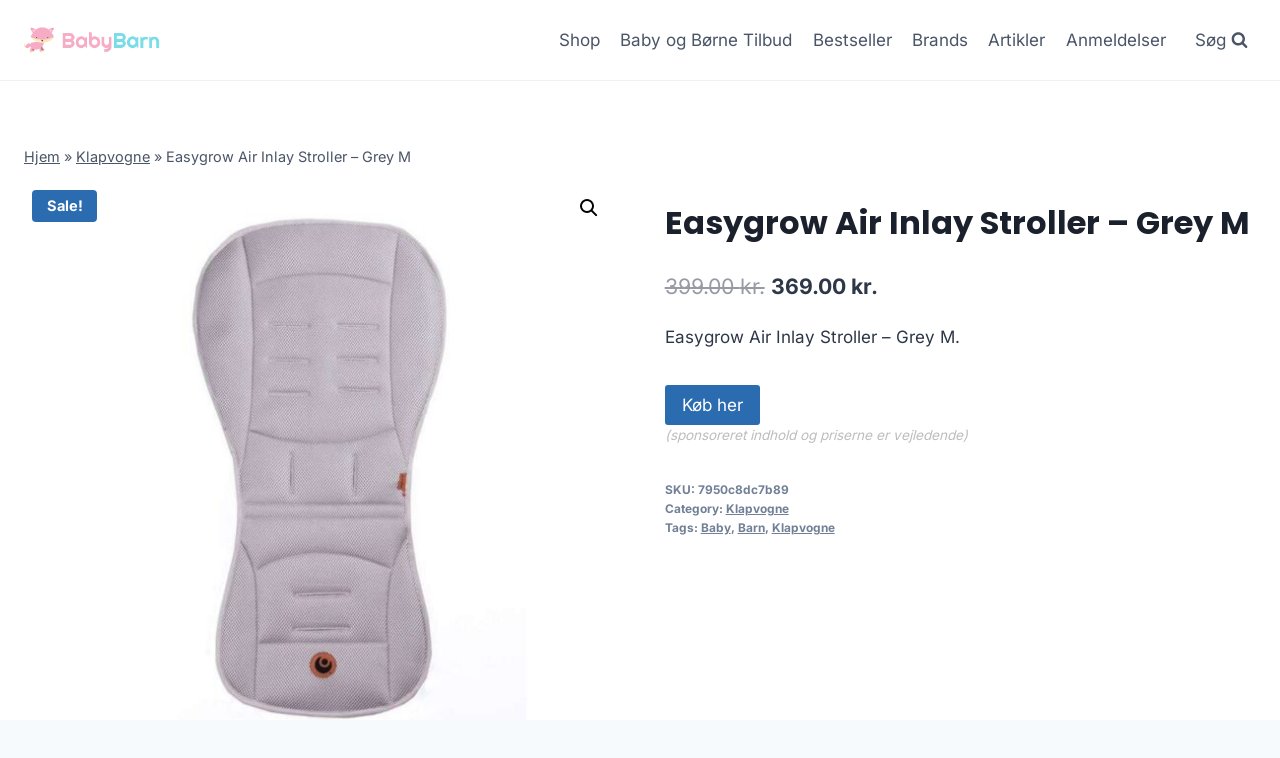

--- FILE ---
content_type: text/html; charset=UTF-8
request_url: https://babybarn.dk/produkt/easygrow-air-inlay-stroller-grey-m/
body_size: 12119
content:
<!doctype html>
<html lang="da-DK" prefix="og: https://ogp.me/ns#" class="no-js" itemtype="https://schema.org/Blog" itemscope>
<head>
	<meta charset="UTF-8">
	<meta name="viewport" content="width=device-width, initial-scale=1, minimum-scale=1">
		
	
<!-- Search Engine Optimization by Rank Math - https://rankmath.com/ -->
<title>Easygrow Air Inlay Stroller - Grey M</title>
<meta name="description" content="Easygrow Air Inlay Stroller - Grey M"/>
<meta name="robots" content="follow, index, max-image-preview:large"/>
<link rel="canonical" href="https://babybarn.dk/produkt/easygrow-air-inlay-stroller-grey-m/" />
<meta property="og:locale" content="da_DK" />
<meta property="og:type" content="product" />
<meta property="og:title" content="Easygrow Air Inlay Stroller - Grey M" />
<meta property="og:description" content="Easygrow Air Inlay Stroller - Grey M" />
<meta property="og:url" content="https://babybarn.dk/produkt/easygrow-air-inlay-stroller-grey-m/" />
<meta property="og:site_name" content="legetur.dk" />
<meta property="og:updated_time" content="2023-06-23T16:26:49+02:00" />
<meta property="og:image" content="https://babybarn.dk/wp-content/uploads/2023/06/Koeb-Easygrow-Air-Inlay-Stroller-Grey-M-online-billigt-tilbud-rabat-legetoej.jpg" />
<meta property="og:image:secure_url" content="https://babybarn.dk/wp-content/uploads/2023/06/Koeb-Easygrow-Air-Inlay-Stroller-Grey-M-online-billigt-tilbud-rabat-legetoej.jpg" />
<meta property="og:image:width" content="800" />
<meta property="og:image:height" content="800" />
<meta property="og:image:alt" content="Køb Easygrow Air Inlay Stroller - Grey M online billigt tilbud rabat legetøj" />
<meta property="og:image:type" content="image/jpeg" />
<meta property="product:price:amount" content="369" />
<meta property="product:price:currency" content="DKK" />
<meta property="product:availability" content="instock" />
<meta name="twitter:card" content="summary_large_image" />
<meta name="twitter:title" content="Easygrow Air Inlay Stroller - Grey M" />
<meta name="twitter:description" content="Easygrow Air Inlay Stroller - Grey M" />
<meta name="twitter:image" content="https://babybarn.dk/wp-content/uploads/2023/06/Koeb-Easygrow-Air-Inlay-Stroller-Grey-M-online-billigt-tilbud-rabat-legetoej.jpg" />
<meta name="twitter:label1" content="Price" />
<meta name="twitter:data1" content="369.00&nbsp;kr." />
<meta name="twitter:label2" content="Availability" />
<meta name="twitter:data2" content="In stock" />
<script type="application/ld+json" class="rank-math-schema">{"@context":"https://schema.org","@graph":[{"@type":"Organization","@id":"https://babybarn.dk/#organization","name":"legetur.dk","url":"https://babybarn.dk","logo":{"@type":"ImageObject","@id":"https://babybarn.dk/#logo","url":"http://babybarn.dk/wp-content/uploads/2023/06/legetur-logo-legetoej-tilbud-rabat.png","contentUrl":"http://babybarn.dk/wp-content/uploads/2023/06/legetur-logo-legetoej-tilbud-rabat.png","caption":"legetur.dk","inLanguage":"da-DK","width":"2000","height":"1250"}},{"@type":"WebSite","@id":"https://babybarn.dk/#website","url":"https://babybarn.dk","name":"legetur.dk","publisher":{"@id":"https://babybarn.dk/#organization"},"inLanguage":"da-DK"},{"@type":"ImageObject","@id":"https://babybarn.dk/wp-content/uploads/2023/06/Koeb-Easygrow-Air-Inlay-Stroller-Grey-M-online-billigt-tilbud-rabat-legetoej.jpg","url":"https://babybarn.dk/wp-content/uploads/2023/06/Koeb-Easygrow-Air-Inlay-Stroller-Grey-M-online-billigt-tilbud-rabat-legetoej.jpg","width":"800","height":"800","caption":"K\u00f8b Easygrow Air Inlay Stroller - Grey M online billigt tilbud rabat leget\u00f8j","inLanguage":"da-DK"},{"@type":"BreadcrumbList","@id":"https://babybarn.dk/produkt/easygrow-air-inlay-stroller-grey-m/#breadcrumb","itemListElement":[{"@type":"ListItem","position":"1","item":{"@id":"https://babybarn.dk","name":"Hjem"}},{"@type":"ListItem","position":"2","item":{"@id":"https://babybarn.dk/produkt-kategori/klapvogne/","name":"Klapvogne"}},{"@type":"ListItem","position":"3","item":{"@id":"https://babybarn.dk/produkt/easygrow-air-inlay-stroller-grey-m/","name":"Easygrow Air Inlay Stroller &#8211; Grey M"}}]},{"@type":"WebPage","@id":"https://babybarn.dk/produkt/easygrow-air-inlay-stroller-grey-m/#webpage","url":"https://babybarn.dk/produkt/easygrow-air-inlay-stroller-grey-m/","name":"Easygrow Air Inlay Stroller - Grey M","datePublished":"2023-06-23T16:26:38+02:00","dateModified":"2023-06-23T16:26:49+02:00","isPartOf":{"@id":"https://babybarn.dk/#website"},"primaryImageOfPage":{"@id":"https://babybarn.dk/wp-content/uploads/2023/06/Koeb-Easygrow-Air-Inlay-Stroller-Grey-M-online-billigt-tilbud-rabat-legetoej.jpg"},"inLanguage":"da-DK","breadcrumb":{"@id":"https://babybarn.dk/produkt/easygrow-air-inlay-stroller-grey-m/#breadcrumb"}},{"image":{"@id":"https://babybarn.dk/wp-content/uploads/2023/06/Koeb-Easygrow-Air-Inlay-Stroller-Grey-M-online-billigt-tilbud-rabat-legetoej.jpg"},"@type":"Off","@id":"https://babybarn.dk/produkt/easygrow-air-inlay-stroller-grey-m/#schema-360913","isPartOf":{"@id":"https://babybarn.dk/produkt/easygrow-air-inlay-stroller-grey-m/#webpage"},"publisher":{"@id":"https://babybarn.dk/#organization"},"inLanguage":"da-DK","mainEntityOfPage":{"@id":"https://babybarn.dk/produkt/easygrow-air-inlay-stroller-grey-m/#webpage"}}]}</script>
<!-- /Rank Math WordPress SEO plugin -->

<link rel='dns-prefetch' href='//www.googletagmanager.com' />
<link rel='dns-prefetch' href='//pagead2.googlesyndication.com' />
<link rel="alternate" type="application/rss+xml" title="BabyBarn - Alt til baby og børn &raquo; Feed" href="https://babybarn.dk/feed/" />
<link rel="alternate" type="application/rss+xml" title="BabyBarn - Alt til baby og børn &raquo;-kommentar-feed" href="https://babybarn.dk/comments/feed/" />
			
			<link rel="alternate" type="application/rss+xml" title="BabyBarn - Alt til baby og børn &raquo; Easygrow Air Inlay Stroller &#8211; Grey M-kommentar-feed" href="https://babybarn.dk/produkt/easygrow-air-inlay-stroller-grey-m/feed/" />

<link data-optimized="2" rel="stylesheet" href="https://babybarn.dk/wp-content/litespeed/css/f9e4d03985c0f8fa8129d051b651bc5c.css?ver=1d481" />
















<script src="https://babybarn.dk/wp-includes/js/jquery/jquery.min.js?ver=3.7.1" id="jquery-core-js"></script>


<!-- Google tag (gtag.js) snippet added by Site Kit -->
<!-- Google Analytics-snippet tilføjet af Site Kit -->
<script src="https://www.googletagmanager.com/gtag/js?id=GT-NGJVWVV" id="google_gtagjs-js" async></script>
<script id="google_gtagjs-js-after">
window.dataLayer = window.dataLayer || [];function gtag(){dataLayer.push(arguments);}
gtag("set","linker",{"domains":["babybarn.dk"]});
gtag("js", new Date());
gtag("set", "developer_id.dZTNiMT", true);
gtag("config", "GT-NGJVWVV", {"googlesitekit_post_type":"product"});
 window._googlesitekit = window._googlesitekit || {}; window._googlesitekit.throttledEvents = []; window._googlesitekit.gtagEvent = (name, data) => { var key = JSON.stringify( { name, data } ); if ( !! window._googlesitekit.throttledEvents[ key ] ) { return; } window._googlesitekit.throttledEvents[ key ] = true; setTimeout( () => { delete window._googlesitekit.throttledEvents[ key ]; }, 5 ); gtag( "event", name, { ...data, event_source: "site-kit" } ); };
</script>
<link rel="https://api.w.org/" href="https://babybarn.dk/wp-json/" /><link rel="alternate" title="JSON" type="application/json" href="https://babybarn.dk/wp-json/wp/v2/product/13579" /><link rel="EditURI" type="application/rsd+xml" title="RSD" href="https://babybarn.dk/xmlrpc.php?rsd" />
<meta name="generator" content="WordPress 6.7.4" />
<link rel='shortlink' href='https://babybarn.dk/?p=13579' />
<link rel="alternate" title="oEmbed (JSON)" type="application/json+oembed" href="https://babybarn.dk/wp-json/oembed/1.0/embed?url=https%3A%2F%2Fbabybarn.dk%2Fprodukt%2Feasygrow-air-inlay-stroller-grey-m%2F" />
<link rel="alternate" title="oEmbed (XML)" type="text/xml+oembed" href="https://babybarn.dk/wp-json/oembed/1.0/embed?url=https%3A%2F%2Fbabybarn.dk%2Fprodukt%2Feasygrow-air-inlay-stroller-grey-m%2F&#038;format=xml" />
<meta name="generator" content="Site Kit by Google 1.166.0" /><link rel="pingback" href="https://babybarn.dk/xmlrpc.php"><link rel="preload" id="kadence-header-preload" href="https://babybarn.dk/wp-content/themes/kadence/assets/css/header.min.css?ver=1.1.40" as="style">
<link rel="preload" id="kadence-content-preload" href="https://babybarn.dk/wp-content/themes/kadence/assets/css/content.min.css?ver=1.1.40" as="style">
<link rel="preload" id="kadence-related-posts-preload" href="https://babybarn.dk/wp-content/themes/kadence/assets/css/related-posts.min.css?ver=1.1.40" as="style">
<link rel="preload" id="kad-splide-preload" href="https://babybarn.dk/wp-content/themes/kadence/assets/css/kadence-splide.min.css?ver=1.1.40" as="style">
<link rel="preload" id="kadence-footer-preload" href="https://babybarn.dk/wp-content/themes/kadence/assets/css/footer.min.css?ver=1.1.40" as="style">
	<noscript><style>.woocommerce-product-gallery{ opacity: 1 !important; }</style></noscript>
	
<!-- Google AdSense meta tags added by Site Kit -->
<meta name="google-adsense-platform-account" content="ca-host-pub-2644536267352236">
<meta name="google-adsense-platform-domain" content="sitekit.withgoogle.com">
<!-- End Google AdSense meta tags added by Site Kit -->

<!-- Google AdSense-snippet tilføjet af Site Kit -->
<script async src="https://pagead2.googlesyndication.com/pagead/js/adsbygoogle.js?client=ca-pub-5018959681343018&amp;host=ca-host-pub-2644536267352236" crossorigin="anonymous"></script>

<!-- End Google AdSense snippet added by Site Kit -->
<link rel="preload" href="https://babybarn.dk/wp-content/fonts/inter/UcC73FwrK3iLTeHuS_nVMrMxCp50SjIa1ZL7.woff2" as="font" type="font/woff2" crossorigin><link rel="preload" href="https://babybarn.dk/wp-content/fonts/poppins/pxiByp8kv8JHgFVrLCz7Z1xlFQ.woff2" as="font" type="font/woff2" crossorigin>
<link rel="icon" href="https://babybarn.dk/wp-content/uploads/2023/06/cropped-babybarn-logo-baby-barn-tilbud-shop-1-1-32x32.png" sizes="32x32" />
<link rel="icon" href="https://babybarn.dk/wp-content/uploads/2023/06/cropped-babybarn-logo-baby-barn-tilbud-shop-1-1-192x192.png" sizes="192x192" />
<link rel="apple-touch-icon" href="https://babybarn.dk/wp-content/uploads/2023/06/cropped-babybarn-logo-baby-barn-tilbud-shop-1-1-180x180.png" />
<meta name="msapplication-TileImage" content="https://babybarn.dk/wp-content/uploads/2023/06/cropped-babybarn-logo-baby-barn-tilbud-shop-1-1-270x270.png" />
		
		</head>

<body class="product-template-default single single-product postid-13579 wp-custom-logo wp-embed-responsive theme-kadence woocommerce woocommerce-page woocommerce-no-js footer-on-bottom hide-focus-outline link-style-standard content-title-style-normal content-width-normal content-style-unboxed content-vertical-padding-show non-transparent-header mobile-non-transparent-header product-tab-style-normal product-variation-style-horizontal kadence-cart-button-normal">
<div id="wrapper" class="site wp-site-blocks">
			<a class="skip-link screen-reader-text scroll-ignore" href="#main">Skip to content</a>
		
<header id="masthead" class="site-header" role="banner" itemtype="https://schema.org/WPHeader" itemscope>
	<div id="main-header" class="site-header-wrap">
		<div class="site-header-inner-wrap">
			<div class="site-header-upper-wrap">
				<div class="site-header-upper-inner-wrap">
					<div class="site-main-header-wrap site-header-row-container site-header-focus-item site-header-row-layout-standard kadence-sticky-header" data-section="kadence_customizer_header_main" data-reveal-scroll-up="false" data-shrink="true" data-shrink-height="60">
	<div class="site-header-row-container-inner">
				<div class="site-container">
			<div class="site-main-header-inner-wrap site-header-row site-header-row-has-sides site-header-row-no-center">
									<div class="site-header-main-section-left site-header-section site-header-section-left">
						<div class="site-header-item site-header-focus-item" data-section="title_tagline">
	<div class="site-branding branding-layout-standard site-brand-logo-only"><a class="brand has-logo-image" href="https://babybarn.dk/" rel="home" aria-label="BabyBarn - Alt til baby og børn"><img width="413" height="79" src="https://babybarn.dk/wp-content/uploads/2023/06/babybarn-logo-baby-barn-tilbud-shop-1-1.png" class="custom-logo" alt="baby børn barn tilbud billigt rabat køb online shopping logo" decoding="async" srcset="https://babybarn.dk/wp-content/uploads/2023/06/babybarn-logo-baby-barn-tilbud-shop-1-1.png 413w, https://babybarn.dk/wp-content/uploads/2023/06/babybarn-logo-baby-barn-tilbud-shop-1-1-300x57.png 300w" sizes="(max-width: 413px) 100vw, 413px" /></a></div></div><!-- data-section="title_tagline" -->
					</div>
																	<div class="site-header-main-section-right site-header-section site-header-section-right">
						<div class="site-header-item site-header-focus-item site-header-item-main-navigation header-navigation-layout-stretch-false header-navigation-layout-fill-stretch-false" data-section="kadence_customizer_primary_navigation">
		<nav id="site-navigation" class="main-navigation header-navigation nav--toggle-sub header-navigation-style-underline header-navigation-dropdown-animation-none" role="navigation" aria-label="Primary Navigation">
				<div class="primary-menu-container header-menu-container">
			<ul id="primary-menu" class="menu"><li id="menu-item-1240" class="menu-item menu-item-type-post_type menu-item-object-page current_page_parent menu-item-1240"><a href="https://babybarn.dk/shop/">Shop</a></li>
<li id="menu-item-1269" class="menu-item menu-item-type-post_type menu-item-object-page menu-item-1269"><a href="https://babybarn.dk/baby-og-boerne-tilbud/">Baby og Børne Tilbud</a></li>
<li id="menu-item-1378" class="menu-item menu-item-type-post_type menu-item-object-page menu-item-1378"><a href="https://babybarn.dk/bestseller/">Bestseller</a></li>
<li id="menu-item-1279" class="menu-item menu-item-type-post_type menu-item-object-page menu-item-1279"><a href="https://babybarn.dk/brands-baby-og-boerne-toej-og-udstyr/">Brands</a></li>
<li id="menu-item-1239" class="menu-item menu-item-type-post_type menu-item-object-page menu-item-1239"><a href="https://babybarn.dk/babyblog/">Artikler</a></li>
<li id="menu-item-1287" class="menu-item menu-item-type-post_type menu-item-object-page menu-item-1287"><a href="https://babybarn.dk/anmeldelser/">Anmeldelser</a></li>
</ul>		</div>
	</nav><!-- #site-navigation -->
	</div><!-- data-section="primary_navigation" -->
<div class="site-header-item site-header-focus-item" data-section="kadence_customizer_header_search">
		<div class="search-toggle-open-container">
						<button class="search-toggle-open drawer-toggle search-toggle-style-default" aria-label="View Search Form" data-toggle-target="#search-drawer" data-toggle-body-class="showing-popup-drawer-from-full" aria-expanded="false" data-set-focus="#search-drawer .search-field"
					>
							<span class="search-toggle-label vs-lg-true vs-md-true vs-sm-false">Søg</span>
							<span class="search-toggle-icon"><span class="kadence-svg-iconset"><svg aria-hidden="true" class="kadence-svg-icon kadence-search-svg" fill="currentColor" version="1.1" xmlns="http://www.w3.org/2000/svg" width="26" height="28" viewBox="0 0 26 28"><title>Search</title><path d="M18 13c0-3.859-3.141-7-7-7s-7 3.141-7 7 3.141 7 7 7 7-3.141 7-7zM26 26c0 1.094-0.906 2-2 2-0.531 0-1.047-0.219-1.406-0.594l-5.359-5.344c-1.828 1.266-4.016 1.937-6.234 1.937-6.078 0-11-4.922-11-11s4.922-11 11-11 11 4.922 11 11c0 2.219-0.672 4.406-1.937 6.234l5.359 5.359c0.359 0.359 0.578 0.875 0.578 1.406z"></path>
				</svg></span></span>
		</button>
	</div>
	</div><!-- data-section="header_search" -->
					</div>
							</div>
		</div>
	</div>
</div>
				</div>
			</div>
					</div>
	</div>
	
<div id="mobile-header" class="site-mobile-header-wrap">
	<div class="site-header-inner-wrap">
		<div class="site-header-upper-wrap">
			<div class="site-header-upper-inner-wrap">
			<div class="site-main-header-wrap site-header-focus-item site-header-row-layout-standard site-header-row-tablet-layout-default site-header-row-mobile-layout-default  kadence-sticky-header" data-shrink="true" data-reveal-scroll-up="false" data-shrink-height="60">
	<div class="site-header-row-container-inner">
		<div class="site-container">
			<div class="site-main-header-inner-wrap site-header-row site-header-row-has-sides site-header-row-no-center">
									<div class="site-header-main-section-left site-header-section site-header-section-left">
						<div class="site-header-item site-header-focus-item" data-section="title_tagline">
	<div class="site-branding mobile-site-branding branding-layout-standard branding-tablet-layout-inherit site-brand-logo-only branding-mobile-layout-inherit"><a class="brand has-logo-image" href="https://babybarn.dk/" rel="home" aria-label="BabyBarn - Alt til baby og børn"><img width="413" height="79" src="https://babybarn.dk/wp-content/uploads/2023/06/babybarn-logo-baby-barn-tilbud-shop-1-1.png" class="custom-logo" alt="baby børn barn tilbud billigt rabat køb online shopping logo" decoding="async" srcset="https://babybarn.dk/wp-content/uploads/2023/06/babybarn-logo-baby-barn-tilbud-shop-1-1.png 413w, https://babybarn.dk/wp-content/uploads/2023/06/babybarn-logo-baby-barn-tilbud-shop-1-1-300x57.png 300w" sizes="(max-width: 413px) 100vw, 413px" /></a></div></div><!-- data-section="title_tagline" -->
					</div>
																	<div class="site-header-main-section-right site-header-section site-header-section-right">
						<div class="site-header-item site-header-focus-item site-header-item-navgation-popup-toggle" data-section="kadence_customizer_mobile_trigger">
		<div class="mobile-toggle-open-container">
						<button id="mobile-toggle" class="menu-toggle-open drawer-toggle menu-toggle-style-default" aria-label="Open menu" data-toggle-target="#mobile-drawer" data-toggle-body-class="showing-popup-drawer-from-right" aria-expanded="false" data-set-focus=".menu-toggle-close"
					>
						<span class="menu-toggle-icon"><span class="kadence-svg-iconset"><svg aria-hidden="true" class="kadence-svg-icon kadence-menu-svg" fill="currentColor" version="1.1" xmlns="http://www.w3.org/2000/svg" width="24" height="24" viewBox="0 0 24 24"><title>Toggle Menu</title><path d="M3 13h18c0.552 0 1-0.448 1-1s-0.448-1-1-1h-18c-0.552 0-1 0.448-1 1s0.448 1 1 1zM3 7h18c0.552 0 1-0.448 1-1s-0.448-1-1-1h-18c-0.552 0-1 0.448-1 1s0.448 1 1 1zM3 19h18c0.552 0 1-0.448 1-1s-0.448-1-1-1h-18c-0.552 0-1 0.448-1 1s0.448 1 1 1z"></path>
				</svg></span></span>
		</button>
	</div>
	</div><!-- data-section="mobile_trigger" -->
					</div>
							</div>
		</div>
	</div>
</div>
			</div>
		</div>
			</div>
</div>
</header><!-- #masthead -->

	<div id="inner-wrap" class="wrap hfeed kt-clear">
		
	
<div id="primary" class="content-area"><div class="content-container site-container"><main id="main" class="site-main" role="main">
					
			<div class="woocommerce-notices-wrapper"></div><div class="product-title product-above"><div class="kadence-breadcrumbs rankmath-bc-wrap"><nav aria-label="breadcrumbs" class="rank-math-breadcrumb"><p><a href="https://babybarn.dk">Hjem</a><span class="separator"> &raquo; </span><a href="https://babybarn.dk/produkt-kategori/klapvogne/">Klapvogne</a><span class="separator"> &raquo; </span><span class="last">Easygrow Air Inlay Stroller &#8211; Grey M</span></p></nav></div></div><div id="product-13579" class="entry content-bg entry-content-wrap product type-product post-13579 status-publish first instock product_cat-klapvogne product_tag-baby product_tag-barn product_tag-klapvogne has-post-thumbnail sale product-type-external">

	
	<span class="onsale">Sale!</span>
	<div class="woocommerce-product-gallery woocommerce-product-gallery--with-images woocommerce-product-gallery--columns-4 images" data-columns="4" style="opacity: 0; transition: opacity .25s ease-in-out;">
	<div class="woocommerce-product-gallery__wrapper">
		<div data-thumb="https://babybarn.dk/wp-content/uploads/2023/06/Koeb-Easygrow-Air-Inlay-Stroller-Grey-M-online-billigt-tilbud-rabat-legetoej-100x100.jpg" data-thumb-alt="Køb Easygrow Air Inlay Stroller - Grey M online billigt tilbud rabat legetøj" class="woocommerce-product-gallery__image"><a href="https://babybarn.dk/wp-content/uploads/2023/06/Koeb-Easygrow-Air-Inlay-Stroller-Grey-M-online-billigt-tilbud-rabat-legetoej.jpg"><img width="600" height="600" src="https://babybarn.dk/wp-content/uploads/2023/06/Koeb-Easygrow-Air-Inlay-Stroller-Grey-M-online-billigt-tilbud-rabat-legetoej-600x600.jpg" class="wp-post-image" alt="Køb Easygrow Air Inlay Stroller - Grey M online billigt tilbud rabat legetøj" title="Koeb-Easygrow-Air-Inlay-Stroller-Grey-M-online-billigt-tilbud-rabat-legetoej" data-caption="" data-src="https://babybarn.dk/wp-content/uploads/2023/06/Koeb-Easygrow-Air-Inlay-Stroller-Grey-M-online-billigt-tilbud-rabat-legetoej.jpg" data-large_image="https://babybarn.dk/wp-content/uploads/2023/06/Koeb-Easygrow-Air-Inlay-Stroller-Grey-M-online-billigt-tilbud-rabat-legetoej.jpg" data-large_image_width="800" data-large_image_height="800" decoding="async" fetchpriority="high" srcset="https://babybarn.dk/wp-content/uploads/2023/06/Koeb-Easygrow-Air-Inlay-Stroller-Grey-M-online-billigt-tilbud-rabat-legetoej-600x600.jpg 600w, https://babybarn.dk/wp-content/uploads/2023/06/Koeb-Easygrow-Air-Inlay-Stroller-Grey-M-online-billigt-tilbud-rabat-legetoej-300x300.jpg 300w, https://babybarn.dk/wp-content/uploads/2023/06/Koeb-Easygrow-Air-Inlay-Stroller-Grey-M-online-billigt-tilbud-rabat-legetoej-150x150.jpg 150w, https://babybarn.dk/wp-content/uploads/2023/06/Koeb-Easygrow-Air-Inlay-Stroller-Grey-M-online-billigt-tilbud-rabat-legetoej-768x768.jpg 768w, https://babybarn.dk/wp-content/uploads/2023/06/Koeb-Easygrow-Air-Inlay-Stroller-Grey-M-online-billigt-tilbud-rabat-legetoej-100x100.jpg 100w, https://babybarn.dk/wp-content/uploads/2023/06/Koeb-Easygrow-Air-Inlay-Stroller-Grey-M-online-billigt-tilbud-rabat-legetoej.jpg 800w" sizes="(max-width: 600px) 100vw, 600px" /></a></div>	</div>
</div>

	<div class="summary entry-summary">
		<h1 class="product_title entry-title">Easygrow Air Inlay Stroller &#8211; Grey M</h1><p class="price"><del aria-hidden="true"><span class="woocommerce-Price-amount amount"><bdi>399.00&nbsp;<span class="woocommerce-Price-currencySymbol">kr.</span></bdi></span></del> <ins><span class="woocommerce-Price-amount amount"><bdi>369.00&nbsp;<span class="woocommerce-Price-currencySymbol">kr.</span></bdi></span></ins></p>
<div class="woocommerce-product-details__short-description">
	<p>Easygrow Air Inlay Stroller &#8211; Grey M.</p>
</div>

<form class="cart" action="https://babybarn.dk/5611" method="get">
	
	<button type="submit" class="single_add_to_cart_button button alt">Køb her</button>

	
	<span class="sponsoredind">(sponsoreret indhold og priserne er vejledende)</span></form>

<div class="product_meta">

	
	
		<span class="sku_wrapper">SKU: <span class="sku">7950c8dc7b89</span></span>

	
	<span class="posted_in">Category: <a href="https://babybarn.dk/produkt-kategori/klapvogne/" rel="tag">Klapvogne</a></span>
	<span class="tagged_as">Tags: <a href="https://babybarn.dk/produkt-tag/baby/" rel="tag">Baby</a>, <a href="https://babybarn.dk/produkt-tag/barn/" rel="tag">Barn</a>, <a href="https://babybarn.dk/produkt-tag/klapvogne/" rel="tag">Klapvogne</a></span>
	
</div>
	</div>

	

	<div class="woocommerce-tabs wc-tabs-wrapper">
		<ul class="tabs wc-tabs" role="tablist">
							<li class="description_tab" id="tab-title-description" role="tab" aria-controls="tab-description">
					<a href="#tab-description">
						Description					</a>
				</li>
					</ul>
					<div class="woocommerce-Tabs-panel woocommerce-Tabs-panel--description panel entry-content wc-tab" id="tab-description" role="tabpanel" aria-labelledby="tab-title-description">
				
	<h2>Description</h2>

<p>Leveringstid er på ca. <strong>Ukendt</strong> og fragtprisen er på ca. <strong>38.00</strong></p>
<p>Produktid er <strong>AIO-101908</strong> og EAN er <strong>7090019969088</strong></p>
<p> &#8211; </p>
<h2>Anmeldelse af Easygrow Air Inlay Stroller &#8211; Grey M</h2>
<p>Se om vi har en <a href="https://babybarn.dk/592">anmeldelse af Easygrow Air Inlay Stroller &#8211; Grey M</a>.</p>
			</div>
		
			</div>


	<section class="related products">

					<h2>Related products</h2>
				
		<ul class="products content-wrap product-archive grid-cols grid-ss-col-2 grid-sm-col-3 grid-lg-col-4 woo-archive-action-visible woo-archive-btn-button align-buttons-bottom  woo-archive-image-hover-none">
			
					<li class="entry content-bg loop-entry product type-product post-3900 status-publish first instock product_cat-termotoej product_tag-baby product_tag-barn product_tag-termotoej sale product-type-external">
	<a href="https://babybarn.dk/produkt/name-it-termosaet-blomster-str-116/" class="woocommerce-loop-image-link woocommerce-LoopProduct-link woocommerce-loop-product__link">
	<span class="onsale">Sale!</span>
	<img width="300" height="300" src="https://babybarn.dk/wp-content/uploads/woocommerce-placeholder-300x300.png" class="woocommerce-placeholder wp-post-image" alt="Placeholder" decoding="async" srcset="https://babybarn.dk/wp-content/uploads/woocommerce-placeholder-300x300.png 300w, https://babybarn.dk/wp-content/uploads/woocommerce-placeholder-100x100.png 100w, https://babybarn.dk/wp-content/uploads/woocommerce-placeholder-600x600.png 600w, https://babybarn.dk/wp-content/uploads/woocommerce-placeholder-1024x1024.png 1024w, https://babybarn.dk/wp-content/uploads/woocommerce-placeholder-150x150.png 150w, https://babybarn.dk/wp-content/uploads/woocommerce-placeholder-768x768.png 768w, https://babybarn.dk/wp-content/uploads/woocommerce-placeholder.png 1200w" sizes="(max-width: 300px) 100vw, 300px" /></a><div class="product-details content-bg entry-content-wrap"><h2 class="woocommerce-loop-product__title"><a href="https://babybarn.dk/produkt/name-it-termosaet-blomster-str-116/" class="woocommerce-LoopProduct-link-title woocommerce-loop-product__title_ink">Name it Termosæt &#8211; Blomster str. 116</a></h2>
	<span class="price"><del aria-hidden="true"><span class="woocommerce-Price-amount amount"><bdi>399.95&nbsp;<span class="woocommerce-Price-currencySymbol">kr.</span></bdi></span></del> <ins><span class="woocommerce-Price-amount amount"><bdi>239.97&nbsp;<span class="woocommerce-Price-currencySymbol">kr.</span></bdi></span></ins></span>
<div class="product-action-wrap"><a href="https://babybarn.dk/1291" data-quantity="1" class="button product_type_external" data-product_id="3900" data-product_sku="10e8e1f7d954" aria-label="Køb her" aria-describedby="" rel="nofollow">Køb her<span class="kadence-svg-iconset svg-baseline"><svg class="kadence-svg-icon kadence-spinner-svg" fill="currentColor" version="1.1" xmlns="http://www.w3.org/2000/svg" width="16" height="16" viewBox="0 0 16 16"><title>Loading</title><path d="M16 6h-6l2.243-2.243c-1.133-1.133-2.64-1.757-4.243-1.757s-3.109 0.624-4.243 1.757c-1.133 1.133-1.757 2.64-1.757 4.243s0.624 3.109 1.757 4.243c1.133 1.133 2.64 1.757 4.243 1.757s3.109-0.624 4.243-1.757c0.095-0.095 0.185-0.192 0.273-0.292l1.505 1.317c-1.466 1.674-3.62 2.732-6.020 2.732-4.418 0-8-3.582-8-8s3.582-8 8-8c2.209 0 4.209 0.896 5.656 2.344l2.343-2.344v6z"></path>
				</svg></span><span class="kadence-svg-iconset svg-baseline"><svg class="kadence-svg-icon kadence-check-svg" fill="currentColor" version="1.1" xmlns="http://www.w3.org/2000/svg" width="16" height="16" viewBox="0 0 16 16"><title>Done</title><path d="M14 2.5l-8.5 8.5-3.5-3.5-1.5 1.5 5 5 10-10z"></path>
				</svg></span></a></div></div></li>

			
					<li class="entry content-bg loop-entry product type-product post-3922 status-publish instock product_cat-body product_tag-baby product_tag-barn product_tag-body has-post-thumbnail sale product-type-external">
	<a href="https://babybarn.dk/produkt/copenhagen-colors-3-pack-bodys-gul-soft-pink-str-62/" class="woocommerce-loop-image-link woocommerce-LoopProduct-link woocommerce-loop-product__link">
	<span class="onsale">Sale!</span>
	<img width="300" height="300" src="https://babybarn.dk/wp-content/uploads/2023/06/Koeb-Copenhagen-Colors-3-Pack-Bodys-Gul-Soft-Pink-str.-50-online-billigt-tilbud-rabat-legetoej-300x300.png" class="attachment-woocommerce_thumbnail size-woocommerce_thumbnail" alt="Køb Copenhagen Colors 3 pack bodys - Gul / soft pink - 92 online billigt tilbud rabat legetøj" decoding="async" srcset="https://babybarn.dk/wp-content/uploads/2023/06/Koeb-Copenhagen-Colors-3-Pack-Bodys-Gul-Soft-Pink-str.-50-online-billigt-tilbud-rabat-legetoej-300x300.png 300w, https://babybarn.dk/wp-content/uploads/2023/06/Koeb-Copenhagen-Colors-3-Pack-Bodys-Gul-Soft-Pink-str.-50-online-billigt-tilbud-rabat-legetoej-150x150.png 150w, https://babybarn.dk/wp-content/uploads/2023/06/Koeb-Copenhagen-Colors-3-Pack-Bodys-Gul-Soft-Pink-str.-50-online-billigt-tilbud-rabat-legetoej-768x768.png 768w, https://babybarn.dk/wp-content/uploads/2023/06/Koeb-Copenhagen-Colors-3-Pack-Bodys-Gul-Soft-Pink-str.-50-online-billigt-tilbud-rabat-legetoej-600x600.png 600w, https://babybarn.dk/wp-content/uploads/2023/06/Koeb-Copenhagen-Colors-3-Pack-Bodys-Gul-Soft-Pink-str.-50-online-billigt-tilbud-rabat-legetoej-100x100.png 100w, https://babybarn.dk/wp-content/uploads/2023/06/Koeb-Copenhagen-Colors-3-Pack-Bodys-Gul-Soft-Pink-str.-50-online-billigt-tilbud-rabat-legetoej.png 840w" sizes="(max-width: 300px) 100vw, 300px" /></a><div class="product-details content-bg entry-content-wrap"><h2 class="woocommerce-loop-product__title"><a href="https://babybarn.dk/produkt/copenhagen-colors-3-pack-bodys-gul-soft-pink-str-62/" class="woocommerce-LoopProduct-link-title woocommerce-loop-product__title_ink">Copenhagen Colors 3 Pack Bodys &#8211; Gul / Soft Pink str. 62</a></h2>
	<span class="price"><del aria-hidden="true"><span class="woocommerce-Price-amount amount"><bdi>379.95&nbsp;<span class="woocommerce-Price-currencySymbol">kr.</span></bdi></span></del> <ins><span class="woocommerce-Price-amount amount"><bdi>265.96&nbsp;<span class="woocommerce-Price-currencySymbol">kr.</span></bdi></span></ins></span>
<div class="product-action-wrap"><a href="https://babybarn.dk/1568" data-quantity="1" class="button product_type_external" data-product_id="3922" data-product_sku="baf60fd64db3" aria-label="Køb her" aria-describedby="" rel="nofollow">Køb her<span class="kadence-svg-iconset svg-baseline"><svg class="kadence-svg-icon kadence-spinner-svg" fill="currentColor" version="1.1" xmlns="http://www.w3.org/2000/svg" width="16" height="16" viewBox="0 0 16 16"><title>Loading</title><path d="M16 6h-6l2.243-2.243c-1.133-1.133-2.64-1.757-4.243-1.757s-3.109 0.624-4.243 1.757c-1.133 1.133-1.757 2.64-1.757 4.243s0.624 3.109 1.757 4.243c1.133 1.133 2.64 1.757 4.243 1.757s3.109-0.624 4.243-1.757c0.095-0.095 0.185-0.192 0.273-0.292l1.505 1.317c-1.466 1.674-3.62 2.732-6.020 2.732-4.418 0-8-3.582-8-8s3.582-8 8-8c2.209 0 4.209 0.896 5.656 2.344l2.343-2.344v6z"></path>
				</svg></span><span class="kadence-svg-iconset svg-baseline"><svg class="kadence-svg-icon kadence-check-svg" fill="currentColor" version="1.1" xmlns="http://www.w3.org/2000/svg" width="16" height="16" viewBox="0 0 16 16"><title>Done</title><path d="M14 2.5l-8.5 8.5-3.5-3.5-1.5 1.5 5 5 10-10z"></path>
				</svg></span></a></div></div></li>

			
					<li class="entry content-bg loop-entry product type-product post-3904 status-publish instock product_cat-solbriller product_tag-baby product_tag-barn product_tag-solbriller has-post-thumbnail sale product-type-external">
	<a href="https://babybarn.dk/produkt/name-it-boernesolbriller-paw-patrol-glimmer-stel-dark-sapphire/" class="woocommerce-loop-image-link woocommerce-LoopProduct-link woocommerce-loop-product__link">
	<span class="onsale">Sale!</span>
	<img width="300" height="300" src="https://babybarn.dk/wp-content/uploads/2023/06/Koeb-Name-it-Boernesolbriller-Paw-Patrol-Glimmer-Stel-Dark-Sapphire-online-billigt-tilbud-rabat-legetoej-300x300.png" class="attachment-woocommerce_thumbnail size-woocommerce_thumbnail" alt="Køb Name it Børnesolbriller - Paw Patrol - Glimmer Stel - Dark Sapphire online billigt tilbud rabat legetøj" decoding="async" loading="lazy" srcset="https://babybarn.dk/wp-content/uploads/2023/06/Koeb-Name-it-Boernesolbriller-Paw-Patrol-Glimmer-Stel-Dark-Sapphire-online-billigt-tilbud-rabat-legetoej-300x300.png 300w, https://babybarn.dk/wp-content/uploads/2023/06/Koeb-Name-it-Boernesolbriller-Paw-Patrol-Glimmer-Stel-Dark-Sapphire-online-billigt-tilbud-rabat-legetoej-150x150.png 150w, https://babybarn.dk/wp-content/uploads/2023/06/Koeb-Name-it-Boernesolbriller-Paw-Patrol-Glimmer-Stel-Dark-Sapphire-online-billigt-tilbud-rabat-legetoej-100x100.png 100w, https://babybarn.dk/wp-content/uploads/2023/06/Koeb-Name-it-Boernesolbriller-Paw-Patrol-Glimmer-Stel-Dark-Sapphire-online-billigt-tilbud-rabat-legetoej.png 431w" sizes="auto, (max-width: 300px) 100vw, 300px" /></a><div class="product-details content-bg entry-content-wrap"><h2 class="woocommerce-loop-product__title"><a href="https://babybarn.dk/produkt/name-it-boernesolbriller-paw-patrol-glimmer-stel-dark-sapphire/" class="woocommerce-LoopProduct-link-title woocommerce-loop-product__title_ink">Name it Børnesolbriller &#8211; Paw Patrol &#8211; Glimmer Stel &#8211; Dark Sapphire</a></h2>
	<span class="price"><del aria-hidden="true"><span class="woocommerce-Price-amount amount"><bdi>79.95&nbsp;<span class="woocommerce-Price-currencySymbol">kr.</span></bdi></span></del> <ins><span class="woocommerce-Price-amount amount"><bdi>47.97&nbsp;<span class="woocommerce-Price-currencySymbol">kr.</span></bdi></span></ins></span>
<div class="product-action-wrap"><a href="https://babybarn.dk/1564" data-quantity="1" class="button product_type_external" data-product_id="3904" data-product_sku="422259dea8a2" aria-label="Køb her" aria-describedby="" rel="nofollow">Køb her<span class="kadence-svg-iconset svg-baseline"><svg class="kadence-svg-icon kadence-spinner-svg" fill="currentColor" version="1.1" xmlns="http://www.w3.org/2000/svg" width="16" height="16" viewBox="0 0 16 16"><title>Loading</title><path d="M16 6h-6l2.243-2.243c-1.133-1.133-2.64-1.757-4.243-1.757s-3.109 0.624-4.243 1.757c-1.133 1.133-1.757 2.64-1.757 4.243s0.624 3.109 1.757 4.243c1.133 1.133 2.64 1.757 4.243 1.757s3.109-0.624 4.243-1.757c0.095-0.095 0.185-0.192 0.273-0.292l1.505 1.317c-1.466 1.674-3.62 2.732-6.020 2.732-4.418 0-8-3.582-8-8s3.582-8 8-8c2.209 0 4.209 0.896 5.656 2.344l2.343-2.344v6z"></path>
				</svg></span><span class="kadence-svg-iconset svg-baseline"><svg class="kadence-svg-icon kadence-check-svg" fill="currentColor" version="1.1" xmlns="http://www.w3.org/2000/svg" width="16" height="16" viewBox="0 0 16 16"><title>Done</title><path d="M14 2.5l-8.5 8.5-3.5-3.5-1.5 1.5 5 5 10-10z"></path>
				</svg></span></a></div></div></li>

			
					<li class="entry content-bg loop-entry product type-product post-3901 status-publish last instock product_cat-termotoej product_tag-baby product_tag-barn product_tag-termotoej sale product-type-external">
	<a href="https://babybarn.dk/produkt/name-it-termosaet-blomster-str-122/" class="woocommerce-loop-image-link woocommerce-LoopProduct-link woocommerce-loop-product__link">
	<span class="onsale">Sale!</span>
	<img width="300" height="300" src="https://babybarn.dk/wp-content/uploads/woocommerce-placeholder-300x300.png" class="woocommerce-placeholder wp-post-image" alt="Placeholder" decoding="async" loading="lazy" srcset="https://babybarn.dk/wp-content/uploads/woocommerce-placeholder-300x300.png 300w, https://babybarn.dk/wp-content/uploads/woocommerce-placeholder-100x100.png 100w, https://babybarn.dk/wp-content/uploads/woocommerce-placeholder-600x600.png 600w, https://babybarn.dk/wp-content/uploads/woocommerce-placeholder-1024x1024.png 1024w, https://babybarn.dk/wp-content/uploads/woocommerce-placeholder-150x150.png 150w, https://babybarn.dk/wp-content/uploads/woocommerce-placeholder-768x768.png 768w, https://babybarn.dk/wp-content/uploads/woocommerce-placeholder.png 1200w" sizes="auto, (max-width: 300px) 100vw, 300px" /></a><div class="product-details content-bg entry-content-wrap"><h2 class="woocommerce-loop-product__title"><a href="https://babybarn.dk/produkt/name-it-termosaet-blomster-str-122/" class="woocommerce-LoopProduct-link-title woocommerce-loop-product__title_ink">Name it Termosæt &#8211; Blomster str. 122</a></h2>
	<span class="price"><del aria-hidden="true"><span class="woocommerce-Price-amount amount"><bdi>399.95&nbsp;<span class="woocommerce-Price-currencySymbol">kr.</span></bdi></span></del> <ins><span class="woocommerce-Price-amount amount"><bdi>239.97&nbsp;<span class="woocommerce-Price-currencySymbol">kr.</span></bdi></span></ins></span>
<div class="product-action-wrap"><a href="https://babybarn.dk/1291" data-quantity="1" class="button product_type_external" data-product_id="3901" data-product_sku="213c56303b9b" aria-label="Køb her" aria-describedby="" rel="nofollow">Køb her<span class="kadence-svg-iconset svg-baseline"><svg class="kadence-svg-icon kadence-spinner-svg" fill="currentColor" version="1.1" xmlns="http://www.w3.org/2000/svg" width="16" height="16" viewBox="0 0 16 16"><title>Loading</title><path d="M16 6h-6l2.243-2.243c-1.133-1.133-2.64-1.757-4.243-1.757s-3.109 0.624-4.243 1.757c-1.133 1.133-1.757 2.64-1.757 4.243s0.624 3.109 1.757 4.243c1.133 1.133 2.64 1.757 4.243 1.757s3.109-0.624 4.243-1.757c0.095-0.095 0.185-0.192 0.273-0.292l1.505 1.317c-1.466 1.674-3.62 2.732-6.020 2.732-4.418 0-8-3.582-8-8s3.582-8 8-8c2.209 0 4.209 0.896 5.656 2.344l2.343-2.344v6z"></path>
				</svg></span><span class="kadence-svg-iconset svg-baseline"><svg class="kadence-svg-icon kadence-check-svg" fill="currentColor" version="1.1" xmlns="http://www.w3.org/2000/svg" width="16" height="16" viewBox="0 0 16 16"><title>Done</title><path d="M14 2.5l-8.5 8.5-3.5-3.5-1.5 1.5 5 5 10-10z"></path>
				</svg></span></a></div></div></li>

			
		</ul>

	</section>
	</div>


		
	</main></div></div>
	
	</div><!-- #inner-wrap -->
	
<footer id="colophon" class="site-footer" role="contentinfo">
	<div class="site-footer-wrap">
		<div class="site-middle-footer-wrap site-footer-row-container site-footer-focus-item site-footer-row-layout-standard site-footer-row-tablet-layout-default site-footer-row-mobile-layout-default" data-section="kadence_customizer_footer_middle">
	<div class="site-footer-row-container-inner">
				<div class="site-container">
			<div class="site-middle-footer-inner-wrap site-footer-row site-footer-row-columns-3 site-footer-row-column-layout-equal site-footer-row-tablet-column-layout-default site-footer-row-mobile-column-layout-row ft-ro-dir-row ft-ro-collapse-normal ft-ro-t-dir-default ft-ro-m-dir-default ft-ro-lstyle-plain">
									<div class="site-footer-middle-section-1 site-footer-section footer-section-inner-items-1">
						<div class="footer-widget-area widget-area site-footer-focus-item footer-widget1 content-align-default content-tablet-align-default content-mobile-align-default content-valign-default content-tablet-valign-default content-mobile-valign-default" data-section="sidebar-widgets-footer1">
	<div class="footer-widget-area-inner site-info-inner">
		<section id="woocommerce_products-3" class="widget woocommerce widget_products"><h2 class="widget-title">Udvalgte Tilbud</h2><ul class="product_list_widget"><li>
	
	<a href="https://babybarn.dk/produkt/lil-atelier-body-med-skjorte-roso-tern-periscope-86/">
		<img width="300" height="300" src="https://babybarn.dk/wp-content/uploads/2024/12/Koeb-Lil-Atelier-body-med-skjorte-Roso-Tern-Periscope-56-online-billigt-tilbud-rabat-legetoej-300x300.png" class="attachment-woocommerce_thumbnail size-woocommerce_thumbnail" alt="Køb Lil&#039; Atelier body med skjorte - Roso - Tern - Periscope - 86 online billigt tilbud rabat legetøj" decoding="async" loading="lazy" srcset="https://babybarn.dk/wp-content/uploads/2024/12/Koeb-Lil-Atelier-body-med-skjorte-Roso-Tern-Periscope-56-online-billigt-tilbud-rabat-legetoej-300x300.png 300w, https://babybarn.dk/wp-content/uploads/2024/12/Koeb-Lil-Atelier-body-med-skjorte-Roso-Tern-Periscope-56-online-billigt-tilbud-rabat-legetoej-1024x1024.png 1024w, https://babybarn.dk/wp-content/uploads/2024/12/Koeb-Lil-Atelier-body-med-skjorte-Roso-Tern-Periscope-56-online-billigt-tilbud-rabat-legetoej-150x150.png 150w, https://babybarn.dk/wp-content/uploads/2024/12/Koeb-Lil-Atelier-body-med-skjorte-Roso-Tern-Periscope-56-online-billigt-tilbud-rabat-legetoej-768x768.png 768w, https://babybarn.dk/wp-content/uploads/2024/12/Koeb-Lil-Atelier-body-med-skjorte-Roso-Tern-Periscope-56-online-billigt-tilbud-rabat-legetoej-600x600.png 600w, https://babybarn.dk/wp-content/uploads/2024/12/Koeb-Lil-Atelier-body-med-skjorte-Roso-Tern-Periscope-56-online-billigt-tilbud-rabat-legetoej-100x100.png 100w, https://babybarn.dk/wp-content/uploads/2024/12/Koeb-Lil-Atelier-body-med-skjorte-Roso-Tern-Periscope-56-online-billigt-tilbud-rabat-legetoej.png 1080w" sizes="auto, (max-width: 300px) 100vw, 300px" />		<span class="product-title">Lil' Atelier body med skjorte - Roso - Tern - Periscope - 86</span>
	</a>

				
	<del aria-hidden="true"><span class="woocommerce-Price-amount amount"><bdi>259.95&nbsp;<span class="woocommerce-Price-currencySymbol">kr.</span></bdi></span></del> <ins><span class="woocommerce-Price-amount amount"><bdi>129.95&nbsp;<span class="woocommerce-Price-currencySymbol">kr.</span></bdi></span></ins>
	</li>
<li>
	
	<a href="https://babybarn.dk/produkt/en-fant-hjemmesko-i-uld-dark-grey-melange-str-17-18/">
		<img width="300" height="300" src="https://babybarn.dk/wp-content/uploads/2023/06/Koeb-En-Fant-Hjemmesko-i-uld-Dark-Grey-Melange-str.-1718-online-billigt-tilbud-rabat-legetoej-300x300.png" class="attachment-woocommerce_thumbnail size-woocommerce_thumbnail" alt="Køb En Fant Hjemmesko i uld - Dark Grey Melange str. 25/26 online billigt tilbud rabat legetøj" decoding="async" loading="lazy" srcset="https://babybarn.dk/wp-content/uploads/2023/06/Koeb-En-Fant-Hjemmesko-i-uld-Dark-Grey-Melange-str.-1718-online-billigt-tilbud-rabat-legetoej-300x300.png 300w, https://babybarn.dk/wp-content/uploads/2023/06/Koeb-En-Fant-Hjemmesko-i-uld-Dark-Grey-Melange-str.-1718-online-billigt-tilbud-rabat-legetoej-150x150.png 150w, https://babybarn.dk/wp-content/uploads/2023/06/Koeb-En-Fant-Hjemmesko-i-uld-Dark-Grey-Melange-str.-1718-online-billigt-tilbud-rabat-legetoej-100x100.png 100w, https://babybarn.dk/wp-content/uploads/2023/06/Koeb-En-Fant-Hjemmesko-i-uld-Dark-Grey-Melange-str.-1718-online-billigt-tilbud-rabat-legetoej.png 500w" sizes="auto, (max-width: 300px) 100vw, 300px" />		<span class="product-title">En Fant Hjemmesko i uld - Dark Grey Melange str. 17/18</span>
	</a>

				
	<del aria-hidden="true"><span class="woocommerce-Price-amount amount"><bdi>149.95&nbsp;<span class="woocommerce-Price-currencySymbol">kr.</span></bdi></span></del> <ins><span class="woocommerce-Price-amount amount"><bdi>74.97&nbsp;<span class="woocommerce-Price-currencySymbol">kr.</span></bdi></span></ins>
	</li>
<li>
	
	<a href="https://babybarn.dk/produkt/name-it-top-i-uld-silver-sage-str-110/">
		<img width="300" height="300" src="https://babybarn.dk/wp-content/uploads/woocommerce-placeholder-300x300.png" class="woocommerce-placeholder wp-post-image" alt="Placeholder" decoding="async" loading="lazy" srcset="https://babybarn.dk/wp-content/uploads/woocommerce-placeholder-300x300.png 300w, https://babybarn.dk/wp-content/uploads/woocommerce-placeholder-100x100.png 100w, https://babybarn.dk/wp-content/uploads/woocommerce-placeholder-600x600.png 600w, https://babybarn.dk/wp-content/uploads/woocommerce-placeholder-1024x1024.png 1024w, https://babybarn.dk/wp-content/uploads/woocommerce-placeholder-150x150.png 150w, https://babybarn.dk/wp-content/uploads/woocommerce-placeholder-768x768.png 768w, https://babybarn.dk/wp-content/uploads/woocommerce-placeholder.png 1200w" sizes="auto, (max-width: 300px) 100vw, 300px" />		<span class="product-title">Name it top i uld - Silver Sage str. 110</span>
	</a>

				
	<del aria-hidden="true"><span class="woocommerce-Price-amount amount"><bdi>249.95&nbsp;<span class="woocommerce-Price-currencySymbol">kr.</span></bdi></span></del> <ins><span class="woocommerce-Price-amount amount"><bdi>124.97&nbsp;<span class="woocommerce-Price-currencySymbol">kr.</span></bdi></span></ins>
	</li>
<li>
	
	<a href="https://babybarn.dk/produkt/name-it-body-til-lillesoester-obbi-rose-smoke-92/">
		<img width="300" height="300" src="https://babybarn.dk/wp-content/uploads/2024/12/Koeb-Name-it-body-til-lillesoester-Obbi-Rose-Smoke-50-online-billigt-tilbud-rabat-legetoej-300x300.png" class="attachment-woocommerce_thumbnail size-woocommerce_thumbnail" alt="Køb Name it body til lillesøster - Obbi - Rose Smoke - 92 online billigt tilbud rabat legetøj" decoding="async" loading="lazy" srcset="https://babybarn.dk/wp-content/uploads/2024/12/Koeb-Name-it-body-til-lillesoester-Obbi-Rose-Smoke-50-online-billigt-tilbud-rabat-legetoej-300x300.png 300w, https://babybarn.dk/wp-content/uploads/2024/12/Koeb-Name-it-body-til-lillesoester-Obbi-Rose-Smoke-50-online-billigt-tilbud-rabat-legetoej-1024x1024.png 1024w, https://babybarn.dk/wp-content/uploads/2024/12/Koeb-Name-it-body-til-lillesoester-Obbi-Rose-Smoke-50-online-billigt-tilbud-rabat-legetoej-150x150.png 150w, https://babybarn.dk/wp-content/uploads/2024/12/Koeb-Name-it-body-til-lillesoester-Obbi-Rose-Smoke-50-online-billigt-tilbud-rabat-legetoej-768x768.png 768w, https://babybarn.dk/wp-content/uploads/2024/12/Koeb-Name-it-body-til-lillesoester-Obbi-Rose-Smoke-50-online-billigt-tilbud-rabat-legetoej-600x600.png 600w, https://babybarn.dk/wp-content/uploads/2024/12/Koeb-Name-it-body-til-lillesoester-Obbi-Rose-Smoke-50-online-billigt-tilbud-rabat-legetoej-100x100.png 100w, https://babybarn.dk/wp-content/uploads/2024/12/Koeb-Name-it-body-til-lillesoester-Obbi-Rose-Smoke-50-online-billigt-tilbud-rabat-legetoej.png 1080w" sizes="auto, (max-width: 300px) 100vw, 300px" />		<span class="product-title">Name it body til lillesøster - Obbi - Rose Smoke - 92</span>
	</a>

				
	<del aria-hidden="true"><span class="woocommerce-Price-amount amount"><bdi>99.95&nbsp;<span class="woocommerce-Price-currencySymbol">kr.</span></bdi></span></del> <ins><span class="woocommerce-Price-amount amount"><bdi>49.95&nbsp;<span class="woocommerce-Price-currencySymbol">kr.</span></bdi></span></ins>
	</li>
<li>
	
	<a href="https://babybarn.dk/produkt/mamalila-4i1-softshell-baere-og-graviditetsjakke-ogsaa-til-rygbaering-navy-ice-str-xs/">
		<img width="300" height="300" src="https://babybarn.dk/wp-content/uploads/2023/06/Koeb-Mamalila-4i1-Softshell-Baere-og-Graviditetsjakke-Ogsaa-til-Rygbaering-Navy-ice-str.-XS-online-billigt-tilbud-rabat-legetoej-300x300.jpg" class="attachment-woocommerce_thumbnail size-woocommerce_thumbnail" alt="Køb Mamalila 4i1 softshell bære- og graviditetsjakke også til rygbæring - Navy ice - XS online billigt tilbud rabat legetøj" decoding="async" loading="lazy" srcset="https://babybarn.dk/wp-content/uploads/2023/06/Koeb-Mamalila-4i1-Softshell-Baere-og-Graviditetsjakke-Ogsaa-til-Rygbaering-Navy-ice-str.-XS-online-billigt-tilbud-rabat-legetoej-300x300.jpg 300w, https://babybarn.dk/wp-content/uploads/2023/06/Koeb-Mamalila-4i1-Softshell-Baere-og-Graviditetsjakke-Ogsaa-til-Rygbaering-Navy-ice-str.-XS-online-billigt-tilbud-rabat-legetoej-150x150.jpg 150w, https://babybarn.dk/wp-content/uploads/2023/06/Koeb-Mamalila-4i1-Softshell-Baere-og-Graviditetsjakke-Ogsaa-til-Rygbaering-Navy-ice-str.-XS-online-billigt-tilbud-rabat-legetoej-100x100.jpg 100w, https://babybarn.dk/wp-content/uploads/2023/06/Koeb-Mamalila-4i1-Softshell-Baere-og-Graviditetsjakke-Ogsaa-til-Rygbaering-Navy-ice-str.-XS-online-billigt-tilbud-rabat-legetoej.jpg 600w" sizes="auto, (max-width: 300px) 100vw, 300px" />		<span class="product-title">Mamalila 4i1 Softshell Bære- og Graviditetsjakke Også til Rygbæring - Navy ice str. XS</span>
	</a>

				
	<span class="woocommerce-Price-amount amount"><bdi>1,499.00&nbsp;<span class="woocommerce-Price-currencySymbol">kr.</span></bdi></span>
	</li>
</ul></section>	</div>
</div><!-- .footer-widget1 -->
					</div>
										<div class="site-footer-middle-section-2 site-footer-section footer-section-inner-items-1">
						<div class="footer-widget-area widget-area site-footer-focus-item footer-widget2 content-align-default content-tablet-align-default content-mobile-align-default content-valign-default content-tablet-valign-default content-mobile-valign-default" data-section="sidebar-widgets-footer2">
	<div class="footer-widget-area-inner site-info-inner">
		<section id="woocommerce_products-2" class="widget woocommerce widget_products"><h2 class="widget-title">Nye Tilbud</h2><ul class="product_list_widget"><li>
	
	<a href="https://babybarn.dk/produkt/mikk-line-uld-elefanthue-med-pompom-anthracite-melange-86-92/">
		<img width="300" height="300" src="https://babybarn.dk/wp-content/uploads/2024/12/Koeb-Mikk-Line-uld-elefanthue-med-pompom-Anthracite-Melange-5056-online-billigt-tilbud-rabat-legetoej-300x300.png" class="attachment-woocommerce_thumbnail size-woocommerce_thumbnail" alt="Køb Mikk-Line uld-elefanthue med pompom - Anthracite Melange - 98/104 online billigt tilbud rabat legetøj" decoding="async" loading="lazy" srcset="https://babybarn.dk/wp-content/uploads/2024/12/Koeb-Mikk-Line-uld-elefanthue-med-pompom-Anthracite-Melange-5056-online-billigt-tilbud-rabat-legetoej-300x300.png 300w, https://babybarn.dk/wp-content/uploads/2024/12/Koeb-Mikk-Line-uld-elefanthue-med-pompom-Anthracite-Melange-5056-online-billigt-tilbud-rabat-legetoej-150x150.png 150w, https://babybarn.dk/wp-content/uploads/2024/12/Koeb-Mikk-Line-uld-elefanthue-med-pompom-Anthracite-Melange-5056-online-billigt-tilbud-rabat-legetoej-100x100.png 100w, https://babybarn.dk/wp-content/uploads/2024/12/Koeb-Mikk-Line-uld-elefanthue-med-pompom-Anthracite-Melange-5056-online-billigt-tilbud-rabat-legetoej.png 500w" sizes="auto, (max-width: 300px) 100vw, 300px" />		<span class="product-title">Mikk-Line uld-elefanthue med pompom - Anthracite Melange - 86/92</span>
	</a>

				
	<del aria-hidden="true"><span class="woocommerce-Price-amount amount"><bdi>299.95&nbsp;<span class="woocommerce-Price-currencySymbol">kr.</span></bdi></span></del> <ins><span class="woocommerce-Price-amount amount"><bdi>149.95&nbsp;<span class="woocommerce-Price-currencySymbol">kr.</span></bdi></span></ins>
	</li>
<li>
	
	<a href="https://babybarn.dk/produkt/seraphine-vente-og-baerejakke-3-i-1-valetta-khaki-40/">
		<img width="300" height="300" src="https://babybarn.dk/wp-content/uploads/2024/12/Koeb-Seraphine-Vente-og-baerejakke-3-i-1-Valetta-Khaki-36-online-billigt-tilbud-rabat-legetoej-300x300.png" class="attachment-woocommerce_thumbnail size-woocommerce_thumbnail" alt="Køb Seraphine Vente- og bærejakke 3-i-1- Valetta - Khaki - 46 online billigt tilbud rabat legetøj" decoding="async" loading="lazy" srcset="https://babybarn.dk/wp-content/uploads/2024/12/Koeb-Seraphine-Vente-og-baerejakke-3-i-1-Valetta-Khaki-36-online-billigt-tilbud-rabat-legetoej-300x300.png 300w, https://babybarn.dk/wp-content/uploads/2024/12/Koeb-Seraphine-Vente-og-baerejakke-3-i-1-Valetta-Khaki-36-online-billigt-tilbud-rabat-legetoej-150x150.png 150w, https://babybarn.dk/wp-content/uploads/2024/12/Koeb-Seraphine-Vente-og-baerejakke-3-i-1-Valetta-Khaki-36-online-billigt-tilbud-rabat-legetoej-768x768.png 768w, https://babybarn.dk/wp-content/uploads/2024/12/Koeb-Seraphine-Vente-og-baerejakke-3-i-1-Valetta-Khaki-36-online-billigt-tilbud-rabat-legetoej-600x600.png 600w, https://babybarn.dk/wp-content/uploads/2024/12/Koeb-Seraphine-Vente-og-baerejakke-3-i-1-Valetta-Khaki-36-online-billigt-tilbud-rabat-legetoej-100x100.png 100w, https://babybarn.dk/wp-content/uploads/2024/12/Koeb-Seraphine-Vente-og-baerejakke-3-i-1-Valetta-Khaki-36-online-billigt-tilbud-rabat-legetoej.png 840w" sizes="auto, (max-width: 300px) 100vw, 300px" />		<span class="product-title">Seraphine Vente- og bærejakke 3-i-1- Valetta - Khaki - 40</span>
	</a>

				
	<del aria-hidden="true"><span class="woocommerce-Price-amount amount"><bdi>1,495.95&nbsp;<span class="woocommerce-Price-currencySymbol">kr.</span></bdi></span></del> <ins><span class="woocommerce-Price-amount amount"><bdi>1,195.95&nbsp;<span class="woocommerce-Price-currencySymbol">kr.</span></bdi></span></ins>
	</li>
<li>
	
	<a href="https://babybarn.dk/produkt/joha-basis-body-uden-aermer-lyseblaa-80/">
		<img width="300" height="300" src="https://babybarn.dk/wp-content/uploads/2023/06/Koeb-Joha-Basis-Body-Uden-Aermer-Lyseblaa-str.-50-online-billigt-tilbud-rabat-legetoej-300x300.jpg" class="attachment-woocommerce_thumbnail size-woocommerce_thumbnail" alt="Køb Joha basis body uden ærmer - Lyseblå - 100 online billigt tilbud rabat legetøj" decoding="async" loading="lazy" srcset="https://babybarn.dk/wp-content/uploads/2023/06/Koeb-Joha-Basis-Body-Uden-Aermer-Lyseblaa-str.-50-online-billigt-tilbud-rabat-legetoej-300x300.jpg 300w, https://babybarn.dk/wp-content/uploads/2023/06/Koeb-Joha-Basis-Body-Uden-Aermer-Lyseblaa-str.-50-online-billigt-tilbud-rabat-legetoej-150x150.jpg 150w, https://babybarn.dk/wp-content/uploads/2023/06/Koeb-Joha-Basis-Body-Uden-Aermer-Lyseblaa-str.-50-online-billigt-tilbud-rabat-legetoej-768x768.jpg 768w, https://babybarn.dk/wp-content/uploads/2023/06/Koeb-Joha-Basis-Body-Uden-Aermer-Lyseblaa-str.-50-online-billigt-tilbud-rabat-legetoej-600x600.jpg 600w, https://babybarn.dk/wp-content/uploads/2023/06/Koeb-Joha-Basis-Body-Uden-Aermer-Lyseblaa-str.-50-online-billigt-tilbud-rabat-legetoej-100x100.jpg 100w, https://babybarn.dk/wp-content/uploads/2023/06/Koeb-Joha-Basis-Body-Uden-Aermer-Lyseblaa-str.-50-online-billigt-tilbud-rabat-legetoej.jpg 840w" sizes="auto, (max-width: 300px) 100vw, 300px" />		<span class="product-title">Joha basis body uden ærmer - Lyseblå - 80</span>
	</a>

				
	<del aria-hidden="true"><span class="woocommerce-Price-amount amount"><bdi>69.95&nbsp;<span class="woocommerce-Price-currencySymbol">kr.</span></bdi></span></del> <ins><span class="woocommerce-Price-amount amount"><bdi>34.95&nbsp;<span class="woocommerce-Price-currencySymbol">kr.</span></bdi></span></ins>
	</li>
<li>
	
	<a href="https://babybarn.dk/produkt/carriwell-soft-as-silk-amme-bh-rose-beige-str-l/">
		<img width="300" height="300" src="https://babybarn.dk/wp-content/uploads/2023/06/Koeb-Carriwell-39Soft-as-Silk39-Amme-BH-Rose-Beige-str.-S-online-billigt-tilbud-rabat-legetoej-300x300.png" class="attachment-woocommerce_thumbnail size-woocommerce_thumbnail" alt="Køb Carriwell &#039;Soft as Silk&#039; Amme BH - Rose Beige str. XL online billigt tilbud rabat legetøj" decoding="async" loading="lazy" srcset="https://babybarn.dk/wp-content/uploads/2023/06/Koeb-Carriwell-39Soft-as-Silk39-Amme-BH-Rose-Beige-str.-S-online-billigt-tilbud-rabat-legetoej-300x300.png 300w, https://babybarn.dk/wp-content/uploads/2023/06/Koeb-Carriwell-39Soft-as-Silk39-Amme-BH-Rose-Beige-str.-S-online-billigt-tilbud-rabat-legetoej-150x150.png 150w, https://babybarn.dk/wp-content/uploads/2023/06/Koeb-Carriwell-39Soft-as-Silk39-Amme-BH-Rose-Beige-str.-S-online-billigt-tilbud-rabat-legetoej-100x100.png 100w, https://babybarn.dk/wp-content/uploads/2023/06/Koeb-Carriwell-39Soft-as-Silk39-Amme-BH-Rose-Beige-str.-S-online-billigt-tilbud-rabat-legetoej.png 410w" sizes="auto, (max-width: 300px) 100vw, 300px" />		<span class="product-title">Carriwell &#039;Soft as Silk&#039; Amme BH - Rose Beige str. L</span>
	</a>

				
	<del aria-hidden="true"><span class="woocommerce-Price-amount amount"><bdi>299.95&nbsp;<span class="woocommerce-Price-currencySymbol">kr.</span></bdi></span></del> <ins><span class="woocommerce-Price-amount amount"><bdi>269.95&nbsp;<span class="woocommerce-Price-currencySymbol">kr.</span></bdi></span></ins>
	</li>
<li>
	
	<a href="https://babybarn.dk/produkt/name-it-body-ryraja-ballerinamus-jet-stream-62/">
		<img width="300" height="300" src="https://babybarn.dk/wp-content/uploads/2024/12/Koeb-Name-it-body-Ryraja-Ballerinamus-Jet-stream-50-online-billigt-tilbud-rabat-legetoej-300x300.png" class="attachment-woocommerce_thumbnail size-woocommerce_thumbnail" alt="Køb Name it body - Ryraja - Ballerinamus -Jet stream - 80 online billigt tilbud rabat legetøj" decoding="async" loading="lazy" srcset="https://babybarn.dk/wp-content/uploads/2024/12/Koeb-Name-it-body-Ryraja-Ballerinamus-Jet-stream-50-online-billigt-tilbud-rabat-legetoej-300x300.png 300w, https://babybarn.dk/wp-content/uploads/2024/12/Koeb-Name-it-body-Ryraja-Ballerinamus-Jet-stream-50-online-billigt-tilbud-rabat-legetoej-1024x1024.png 1024w, https://babybarn.dk/wp-content/uploads/2024/12/Koeb-Name-it-body-Ryraja-Ballerinamus-Jet-stream-50-online-billigt-tilbud-rabat-legetoej-150x150.png 150w, https://babybarn.dk/wp-content/uploads/2024/12/Koeb-Name-it-body-Ryraja-Ballerinamus-Jet-stream-50-online-billigt-tilbud-rabat-legetoej-768x768.png 768w, https://babybarn.dk/wp-content/uploads/2024/12/Koeb-Name-it-body-Ryraja-Ballerinamus-Jet-stream-50-online-billigt-tilbud-rabat-legetoej-600x600.png 600w, https://babybarn.dk/wp-content/uploads/2024/12/Koeb-Name-it-body-Ryraja-Ballerinamus-Jet-stream-50-online-billigt-tilbud-rabat-legetoej-100x100.png 100w, https://babybarn.dk/wp-content/uploads/2024/12/Koeb-Name-it-body-Ryraja-Ballerinamus-Jet-stream-50-online-billigt-tilbud-rabat-legetoej.png 1080w" sizes="auto, (max-width: 300px) 100vw, 300px" />		<span class="product-title">Name it body - Ryraja - Ballerinamus -Jet stream - 62</span>
	</a>

				
	<del aria-hidden="true"><span class="woocommerce-Price-amount amount"><bdi>129.95&nbsp;<span class="woocommerce-Price-currencySymbol">kr.</span></bdi></span></del> <ins><span class="woocommerce-Price-amount amount"><bdi>64.95&nbsp;<span class="woocommerce-Price-currencySymbol">kr.</span></bdi></span></ins>
	</li>
</ul></section>	</div>
</div><!-- .footer-widget2 -->
					</div>
										<div class="site-footer-middle-section-3 site-footer-section footer-section-inner-items-1">
						<div class="footer-widget-area widget-area site-footer-focus-item footer-widget3 content-align-default content-tablet-align-default content-mobile-align-default content-valign-default content-tablet-valign-default content-mobile-valign-default" data-section="sidebar-widgets-footer3">
	<div class="footer-widget-area-inner site-info-inner">
		<section id="woocommerce_products-5" class="widget woocommerce widget_products"><h2 class="widget-title">Tilfældige TIlbud</h2><ul class="product_list_widget"><li>
	
	<a href="https://babybarn.dk/produkt/joha-heldragt-koeredragt-i-bomuld-beige-str-60/">
		<img width="300" height="300" src="https://babybarn.dk/wp-content/uploads/2023/06/Koeb-Joha-Heldragtkoeredragt-i-Bomuld-Beige-str.-50-online-billigt-tilbud-rabat-legetoej-300x300.png" class="attachment-woocommerce_thumbnail size-woocommerce_thumbnail" alt="Køb Joha Heldragt/køredragt i Bomuld - Beige str. 90 online billigt tilbud rabat legetøj" decoding="async" loading="lazy" srcset="https://babybarn.dk/wp-content/uploads/2023/06/Koeb-Joha-Heldragtkoeredragt-i-Bomuld-Beige-str.-50-online-billigt-tilbud-rabat-legetoej-300x300.png 300w, https://babybarn.dk/wp-content/uploads/2023/06/Koeb-Joha-Heldragtkoeredragt-i-Bomuld-Beige-str.-50-online-billigt-tilbud-rabat-legetoej-150x150.png 150w, https://babybarn.dk/wp-content/uploads/2023/06/Koeb-Joha-Heldragtkoeredragt-i-Bomuld-Beige-str.-50-online-billigt-tilbud-rabat-legetoej-100x100.png 100w, https://babybarn.dk/wp-content/uploads/2023/06/Koeb-Joha-Heldragtkoeredragt-i-Bomuld-Beige-str.-50-online-billigt-tilbud-rabat-legetoej.png 500w" sizes="auto, (max-width: 300px) 100vw, 300px" />		<span class="product-title">Joha Heldragt/køredragt i Bomuld - Beige str. 60</span>
	</a>

				
	<del aria-hidden="true"><span class="woocommerce-Price-amount amount"><bdi>469.95&nbsp;<span class="woocommerce-Price-currencySymbol">kr.</span></bdi></span></del> <ins><span class="woocommerce-Price-amount amount"><bdi>375.96&nbsp;<span class="woocommerce-Price-currencySymbol">kr.</span></bdi></span></ins>
	</li>
<li>
	
	<a href="https://babybarn.dk/produkt/joha-natdragt-i-oekologisk-bomuld-med-tryllefoedder-gul-40/">
		<img width="300" height="300" src="https://babybarn.dk/wp-content/uploads/2023/06/Koeb-Joha-Natdragt-i-Oekologisk-Bomuld-med-Tryllefoedder-Gul-str.-40-online-billigt-tilbud-rabat-legetoej-300x300.png" class="attachment-woocommerce_thumbnail size-woocommerce_thumbnail" alt="Køb Joha natdragt i økologisk bomuld med tryllefødder - Gul - 100 online billigt tilbud rabat legetøj" decoding="async" loading="lazy" srcset="https://babybarn.dk/wp-content/uploads/2023/06/Koeb-Joha-Natdragt-i-Oekologisk-Bomuld-med-Tryllefoedder-Gul-str.-40-online-billigt-tilbud-rabat-legetoej-300x300.png 300w, https://babybarn.dk/wp-content/uploads/2023/06/Koeb-Joha-Natdragt-i-Oekologisk-Bomuld-med-Tryllefoedder-Gul-str.-40-online-billigt-tilbud-rabat-legetoej-150x150.png 150w, https://babybarn.dk/wp-content/uploads/2023/06/Koeb-Joha-Natdragt-i-Oekologisk-Bomuld-med-Tryllefoedder-Gul-str.-40-online-billigt-tilbud-rabat-legetoej-100x100.png 100w, https://babybarn.dk/wp-content/uploads/2023/06/Koeb-Joha-Natdragt-i-Oekologisk-Bomuld-med-Tryllefoedder-Gul-str.-40-online-billigt-tilbud-rabat-legetoej.png 500w" sizes="auto, (max-width: 300px) 100vw, 300px" />		<span class="product-title">Joha natdragt i økologisk bomuld med tryllefødder - Gul - 40</span>
	</a>

				
	<del aria-hidden="true"><span class="woocommerce-Price-amount amount"><bdi>199.95&nbsp;<span class="woocommerce-Price-currencySymbol">kr.</span></bdi></span></del> <ins><span class="woocommerce-Price-amount amount"><bdi>99.95&nbsp;<span class="woocommerce-Price-currencySymbol">kr.</span></bdi></span></ins>
	</li>
<li>
	
	<a href="https://babybarn.dk/produkt/bright-bots-vandtaet-underbuks-training-pants-lilla-xl/">
		<img width="300" height="300" src="https://babybarn.dk/wp-content/uploads/2024/12/Koeb-Bright-Bots-Vandtaet-Underbuks-training-pants-Lilla-S-online-billigt-tilbud-rabat-legetoej-300x300.jpg" class="attachment-woocommerce_thumbnail size-woocommerce_thumbnail" alt="Køb Bright Bots Vandtæt Underbuks (training pants) - Lilla - XL online billigt tilbud rabat legetøj" decoding="async" loading="lazy" srcset="https://babybarn.dk/wp-content/uploads/2024/12/Koeb-Bright-Bots-Vandtaet-Underbuks-training-pants-Lilla-S-online-billigt-tilbud-rabat-legetoej-300x300.jpg 300w, https://babybarn.dk/wp-content/uploads/2024/12/Koeb-Bright-Bots-Vandtaet-Underbuks-training-pants-Lilla-S-online-billigt-tilbud-rabat-legetoej-1024x1024.jpg 1024w, https://babybarn.dk/wp-content/uploads/2024/12/Koeb-Bright-Bots-Vandtaet-Underbuks-training-pants-Lilla-S-online-billigt-tilbud-rabat-legetoej-150x150.jpg 150w, https://babybarn.dk/wp-content/uploads/2024/12/Koeb-Bright-Bots-Vandtaet-Underbuks-training-pants-Lilla-S-online-billigt-tilbud-rabat-legetoej-768x768.jpg 768w, https://babybarn.dk/wp-content/uploads/2024/12/Koeb-Bright-Bots-Vandtaet-Underbuks-training-pants-Lilla-S-online-billigt-tilbud-rabat-legetoej-1536x1536.jpg 1536w, https://babybarn.dk/wp-content/uploads/2024/12/Koeb-Bright-Bots-Vandtaet-Underbuks-training-pants-Lilla-S-online-billigt-tilbud-rabat-legetoej-600x600.jpg 600w, https://babybarn.dk/wp-content/uploads/2024/12/Koeb-Bright-Bots-Vandtaet-Underbuks-training-pants-Lilla-S-online-billigt-tilbud-rabat-legetoej-100x100.jpg 100w, https://babybarn.dk/wp-content/uploads/2024/12/Koeb-Bright-Bots-Vandtaet-Underbuks-training-pants-Lilla-S-online-billigt-tilbud-rabat-legetoej.jpg 1882w" sizes="auto, (max-width: 300px) 100vw, 300px" />		<span class="product-title">Bright Bots Vandtæt Underbuks (training pants) - Lilla - XL</span>
	</a>

				
	<span class="woocommerce-Price-amount amount"><bdi>99.95&nbsp;<span class="woocommerce-Price-currencySymbol">kr.</span></bdi></span>
	</li>
<li>
	
	<a href="https://babybarn.dk/produkt/fixweb/">
		<img width="300" height="300" src="https://babybarn.dk/wp-content/uploads/2024/12/Koeb-Fixweb-online-billigt-tilbud-rabat-legetoej-300x300.png" class="attachment-woocommerce_thumbnail size-woocommerce_thumbnail" alt="Køb Fixweb online billigt tilbud rabat legetøj" decoding="async" loading="lazy" srcset="https://babybarn.dk/wp-content/uploads/2024/12/Koeb-Fixweb-online-billigt-tilbud-rabat-legetoej-300x300.png 300w, https://babybarn.dk/wp-content/uploads/2024/12/Koeb-Fixweb-online-billigt-tilbud-rabat-legetoej-1024x1024.png 1024w, https://babybarn.dk/wp-content/uploads/2024/12/Koeb-Fixweb-online-billigt-tilbud-rabat-legetoej-150x150.png 150w, https://babybarn.dk/wp-content/uploads/2024/12/Koeb-Fixweb-online-billigt-tilbud-rabat-legetoej-768x768.png 768w, https://babybarn.dk/wp-content/uploads/2024/12/Koeb-Fixweb-online-billigt-tilbud-rabat-legetoej-1536x1536.png 1536w, https://babybarn.dk/wp-content/uploads/2024/12/Koeb-Fixweb-online-billigt-tilbud-rabat-legetoej-600x600.png 600w, https://babybarn.dk/wp-content/uploads/2024/12/Koeb-Fixweb-online-billigt-tilbud-rabat-legetoej-100x100.png 100w, https://babybarn.dk/wp-content/uploads/2024/12/Koeb-Fixweb-online-billigt-tilbud-rabat-legetoej.png 2000w" sizes="auto, (max-width: 300px) 100vw, 300px" />		<span class="product-title">Fixweb</span>
	</a>

				
	<span class="woocommerce-Price-amount amount"><bdi>179.95&nbsp;<span class="woocommerce-Price-currencySymbol">kr.</span></bdi></span>
	</li>
<li>
	
	<a href="https://babybarn.dk/produkt/copenhagen-colors-2-pack-leggings-blue-navy-62/">
		<img width="300" height="300" src="https://babybarn.dk/wp-content/uploads/2023/06/Koeb-Copenhagen-Colors-2-Pack-Leggings-Blue-Navy-str.-92-online-billigt-tilbud-rabat-legetoej-300x300.png" class="attachment-woocommerce_thumbnail size-woocommerce_thumbnail" alt="Køb Copenhagen Colors 2 pack leggings - Blue / navy - 92 online billigt tilbud rabat legetøj" decoding="async" loading="lazy" srcset="https://babybarn.dk/wp-content/uploads/2023/06/Koeb-Copenhagen-Colors-2-Pack-Leggings-Blue-Navy-str.-92-online-billigt-tilbud-rabat-legetoej-300x300.png 300w, https://babybarn.dk/wp-content/uploads/2023/06/Koeb-Copenhagen-Colors-2-Pack-Leggings-Blue-Navy-str.-92-online-billigt-tilbud-rabat-legetoej-150x150.png 150w, https://babybarn.dk/wp-content/uploads/2023/06/Koeb-Copenhagen-Colors-2-Pack-Leggings-Blue-Navy-str.-92-online-billigt-tilbud-rabat-legetoej-768x768.png 768w, https://babybarn.dk/wp-content/uploads/2023/06/Koeb-Copenhagen-Colors-2-Pack-Leggings-Blue-Navy-str.-92-online-billigt-tilbud-rabat-legetoej-600x600.png 600w, https://babybarn.dk/wp-content/uploads/2023/06/Koeb-Copenhagen-Colors-2-Pack-Leggings-Blue-Navy-str.-92-online-billigt-tilbud-rabat-legetoej-100x100.png 100w, https://babybarn.dk/wp-content/uploads/2023/06/Koeb-Copenhagen-Colors-2-Pack-Leggings-Blue-Navy-str.-92-online-billigt-tilbud-rabat-legetoej.png 840w" sizes="auto, (max-width: 300px) 100vw, 300px" />		<span class="product-title">Copenhagen Colors 2 pack leggings - Blue / navy - 62</span>
	</a>

				
	<del aria-hidden="true"><span class="woocommerce-Price-amount amount"><bdi>249.95&nbsp;<span class="woocommerce-Price-currencySymbol">kr.</span></bdi></span></del> <ins><span class="woocommerce-Price-amount amount"><bdi>149.95&nbsp;<span class="woocommerce-Price-currencySymbol">kr.</span></bdi></span></ins>
	</li>
</ul></section>	</div>
</div><!-- .footer-widget3 -->
					</div>
								</div>
		</div>
	</div>
</div>
<div class="site-bottom-footer-wrap site-footer-row-container site-footer-focus-item site-footer-row-layout-standard site-footer-row-tablet-layout-default site-footer-row-mobile-layout-default" data-section="kadence_customizer_footer_bottom">
	<div class="site-footer-row-container-inner">
				<div class="site-container">
			<div class="site-bottom-footer-inner-wrap site-footer-row site-footer-row-columns-1 site-footer-row-column-layout-row site-footer-row-tablet-column-layout-default site-footer-row-mobile-column-layout-row ft-ro-dir-row ft-ro-collapse-normal ft-ro-t-dir-default ft-ro-m-dir-default ft-ro-lstyle-plain">
									<div class="site-footer-bottom-section-1 site-footer-section footer-section-inner-items-1">
						
<div class="footer-widget-area site-info site-footer-focus-item content-align-default content-tablet-align-default content-mobile-align-default content-valign-default content-tablet-valign-default content-mobile-valign-default" data-section="kadence_customizer_footer_html">
	<div class="footer-widget-area-inner site-info-inner">
		<div class="footer-html inner-link-style-normal"><div class="footer-html-inner"><p>&copy; 2025 BabyBarn - Alt til baby og børn</p>
<p>Vi henviser til affiliate links på siden.</p>
</div></div>	</div>
</div><!-- .site-info -->
					</div>
								</div>
		</div>
	</div>
</div>
	</div>
</footer><!-- #colophon -->

</div><!-- #wrapper -->

			
			<div style="text-align: center; margin-top: 20px;"><a href="https://sitestogo.dk?utm_source=footer&utm_medium=footerlink&utm_campaign=footerlink" target="_blank">Hjemmesider Til Salg</a> | <a href="https://orimo.dk?utm_source=footer&utm_medium=footerlink&utm_campaign=footerlink" target="_blank">Hjemmeside Udvikling</a> | <a href="https://shoppetur.dk?utm_source=footer&utm_medium=footerlink&utm_campaign=footerlink" target="_blank">Online Tilbud</a><p>Denne side kan være skabt med AI! Indholdet er genereret med henblik på at informere og inspirere, men vi anbefaler altid at dobbelttjekke vigtige oplysninger.</p></div><a id="kt-scroll-up" tabindex="-1" aria-hidden="true" aria-label="Scroll to top" href="#wrapper" class="kadence-scroll-to-top scroll-up-wrap scroll-ignore scroll-up-side-right scroll-up-style-outline vs-lg-true vs-md-true vs-sm-false"><span class="kadence-svg-iconset"><svg aria-hidden="true" class="kadence-svg-icon kadence-chevron-up2-svg" fill="currentColor" version="1.1" xmlns="http://www.w3.org/2000/svg" width="28" height="28" viewBox="0 0 28 28"><title>Scroll to top</title><path d="M26.297 20.797l-2.594 2.578c-0.391 0.391-1.016 0.391-1.406 0l-8.297-8.297-8.297 8.297c-0.391 0.391-1.016 0.391-1.406 0l-2.594-2.578c-0.391-0.391-0.391-1.031 0-1.422l11.594-11.578c0.391-0.391 1.016-0.391 1.406 0l11.594 11.578c0.391 0.391 0.391 1.031 0 1.422z"></path>
				</svg></span></a><button id="kt-scroll-up-reader" href="#wrapper" aria-label="Scroll to top" class="kadence-scroll-to-top scroll-up-wrap scroll-ignore scroll-up-side-right scroll-up-style-outline vs-lg-true vs-md-true vs-sm-false"><span class="kadence-svg-iconset"><svg aria-hidden="true" class="kadence-svg-icon kadence-chevron-up2-svg" fill="currentColor" version="1.1" xmlns="http://www.w3.org/2000/svg" width="28" height="28" viewBox="0 0 28 28"><title>Scroll to top</title><path d="M26.297 20.797l-2.594 2.578c-0.391 0.391-1.016 0.391-1.406 0l-8.297-8.297-8.297 8.297c-0.391 0.391-1.016 0.391-1.406 0l-2.594-2.578c-0.391-0.391-0.391-1.031 0-1.422l11.594-11.578c0.391-0.391 1.016-0.391 1.406 0l11.594 11.578c0.391 0.391 0.391 1.031 0 1.422z"></path>
				</svg></span></button><script type="application/ld+json">{"@context":"https:\/\/schema.org\/","@type":"Product","@id":"https:\/\/babybarn.dk\/produkt\/easygrow-air-inlay-stroller-grey-m\/#product","name":"Easygrow Air Inlay Stroller - Grey M","url":"https:\/\/babybarn.dk\/produkt\/easygrow-air-inlay-stroller-grey-m\/","description":"Easygrow Air Inlay Stroller - Grey M.","image":"https:\/\/babybarn.dk\/wp-content\/uploads\/2023\/06\/Koeb-Easygrow-Air-Inlay-Stroller-Grey-M-online-billigt-tilbud-rabat-legetoej.jpg","sku":"7950c8dc7b89","offers":[{"@type":"Offer","price":"369.00","priceValidUntil":"2026-12-31","priceSpecification":{"price":"369.00","priceCurrency":"DKK","valueAddedTaxIncluded":"false"},"priceCurrency":"DKK","availability":"http:\/\/schema.org\/InStock","url":"https:\/\/babybarn.dk\/produkt\/easygrow-air-inlay-stroller-grey-m\/","seller":{"@type":"Organization","name":"BabyBarn - Alt til baby og b\u00f8rn","url":"https:\/\/babybarn.dk"}}]}</script>
<div class="pswp" tabindex="-1" role="dialog" aria-hidden="true">
	<div class="pswp__bg"></div>
	<div class="pswp__scroll-wrap">
		<div class="pswp__container">
			<div class="pswp__item"></div>
			<div class="pswp__item"></div>
			<div class="pswp__item"></div>
		</div>
		<div class="pswp__ui pswp__ui--hidden">
			<div class="pswp__top-bar">
				<div class="pswp__counter"></div>
				<button class="pswp__button pswp__button--close" aria-label="Close (Esc)"></button>
				<button class="pswp__button pswp__button--share" aria-label="Share"></button>
				<button class="pswp__button pswp__button--fs" aria-label="Toggle fullscreen"></button>
				<button class="pswp__button pswp__button--zoom" aria-label="Zoom in/out"></button>
				<div class="pswp__preloader">
					<div class="pswp__preloader__icn">
						<div class="pswp__preloader__cut">
							<div class="pswp__preloader__donut"></div>
						</div>
					</div>
				</div>
			</div>
			<div class="pswp__share-modal pswp__share-modal--hidden pswp__single-tap">
				<div class="pswp__share-tooltip"></div>
			</div>
			<button class="pswp__button pswp__button--arrow--left" aria-label="Previous (arrow left)"></button>
			<button class="pswp__button pswp__button--arrow--right" aria-label="Next (arrow right)"></button>
			<div class="pswp__caption">
				<div class="pswp__caption__center"></div>
			</div>
		</div>
	</div>
</div>
	
		<div id="mobile-drawer" class="popup-drawer popup-drawer-layout-sidepanel popup-drawer-animation-fade popup-drawer-side-right" data-drawer-target-string="#mobile-drawer"
			>
		<div class="drawer-overlay" data-drawer-target-string="#mobile-drawer"></div>
		<div class="drawer-inner">
						<div class="drawer-header">
				<button class="menu-toggle-close drawer-toggle" aria-label="Close menu"  data-toggle-target="#mobile-drawer" data-toggle-body-class="showing-popup-drawer-from-right" aria-expanded="false" data-set-focus=".menu-toggle-open"
							>
					<span class="toggle-close-bar"></span>
					<span class="toggle-close-bar"></span>
				</button>
			</div>
			<div class="drawer-content mobile-drawer-content content-align-left content-valign-top">
								<div class="site-header-item site-header-focus-item site-header-item-mobile-navigation mobile-navigation-layout-stretch-false" data-section="kadence_customizer_mobile_navigation">
		<nav id="mobile-site-navigation" class="mobile-navigation drawer-navigation drawer-navigation-parent-toggle-false" role="navigation" aria-label="Primary Mobile Navigation">
				<div class="mobile-menu-container drawer-menu-container">
			<ul id="mobile-menu" class="menu has-collapse-sub-nav"><li class="menu-item menu-item-type-post_type menu-item-object-page current_page_parent menu-item-1240"><a href="https://babybarn.dk/shop/">Shop</a></li>
<li class="menu-item menu-item-type-post_type menu-item-object-page menu-item-1269"><a href="https://babybarn.dk/baby-og-boerne-tilbud/">Baby og Børne Tilbud</a></li>
<li class="menu-item menu-item-type-post_type menu-item-object-page menu-item-1378"><a href="https://babybarn.dk/bestseller/">Bestseller</a></li>
<li class="menu-item menu-item-type-post_type menu-item-object-page menu-item-1279"><a href="https://babybarn.dk/brands-baby-og-boerne-toej-og-udstyr/">Brands</a></li>
<li class="menu-item menu-item-type-post_type menu-item-object-page menu-item-1239"><a href="https://babybarn.dk/babyblog/">Artikler</a></li>
<li class="menu-item menu-item-type-post_type menu-item-object-page menu-item-1287"><a href="https://babybarn.dk/anmeldelser/">Anmeldelser</a></li>
</ul>		</div>
	</nav><!-- #site-navigation -->
	</div><!-- data-section="mobile_navigation" -->
<div class="site-header-item site-header-focus-item" data-section="kadence_customizer_header_search">
		<div class="search-toggle-open-container">
						<button class="search-toggle-open drawer-toggle search-toggle-style-default" aria-label="View Search Form" data-toggle-target="#search-drawer" data-toggle-body-class="showing-popup-drawer-from-full" aria-expanded="false" data-set-focus="#search-drawer .search-field"
					>
							<span class="search-toggle-label vs-lg-true vs-md-true vs-sm-false">Søg</span>
							<span class="search-toggle-icon"><span class="kadence-svg-iconset"><svg aria-hidden="true" class="kadence-svg-icon kadence-search-svg" fill="currentColor" version="1.1" xmlns="http://www.w3.org/2000/svg" width="26" height="28" viewBox="0 0 26 28"><title>Search</title><path d="M18 13c0-3.859-3.141-7-7-7s-7 3.141-7 7 3.141 7 7 7 7-3.141 7-7zM26 26c0 1.094-0.906 2-2 2-0.531 0-1.047-0.219-1.406-0.594l-5.359-5.344c-1.828 1.266-4.016 1.937-6.234 1.937-6.078 0-11-4.922-11-11s4.922-11 11-11 11 4.922 11 11c0 2.219-0.672 4.406-1.937 6.234l5.359 5.359c0.359 0.359 0.578 0.875 0.578 1.406z"></path>
				</svg></span></span>
		</button>
	</div>
	</div><!-- data-section="header_search" -->
							</div>
		</div>
	</div>
	
















	<div id="search-drawer" class="popup-drawer popup-drawer-layout-fullwidth" data-drawer-target-string="#search-drawer"
			>
		<div class="drawer-overlay" data-drawer-target-string="#search-drawer"></div>
		<div class="drawer-inner">
			<div class="drawer-header">
				<button class="search-toggle-close drawer-toggle" aria-label="Close search"  data-toggle-target="#search-drawer" data-toggle-body-class="showing-popup-drawer-from-full" aria-expanded="false" data-set-focus=".search-toggle-open"
							>
					<span class="kadence-svg-iconset"><svg class="kadence-svg-icon kadence-close-svg" fill="currentColor" version="1.1" xmlns="http://www.w3.org/2000/svg" width="24" height="24" viewBox="0 0 24 24"><title>Toggle Menu Close</title><path d="M5.293 6.707l5.293 5.293-5.293 5.293c-0.391 0.391-0.391 1.024 0 1.414s1.024 0.391 1.414 0l5.293-5.293 5.293 5.293c0.391 0.391 1.024 0.391 1.414 0s0.391-1.024 0-1.414l-5.293-5.293 5.293-5.293c0.391-0.391 0.391-1.024 0-1.414s-1.024-0.391-1.414 0l-5.293 5.293-5.293-5.293c-0.391-0.391-1.024-0.391-1.414 0s-0.391 1.024 0 1.414z"></path>
				</svg></span>				</button>
			</div>
			<div class="drawer-content">
				<form role="search" method="get" class="woocommerce-product-search" action="https://babybarn.dk/">
	<label class="screen-reader-text" for="woocommerce-product-search-field-0">Search for:</label>
	<input type="search" id="woocommerce-product-search-field-0" class="search-field" placeholder="Search products&hellip;" value="" name="s" />
	<button type="submit" value="Search" class="">Search</button>
	<input type="hidden" name="post_type" value="product" />
<div class="kadence-search-icon-wrap"><span class="kadence-svg-iconset"><svg aria-hidden="true" class="kadence-svg-icon kadence-search-svg" fill="currentColor" version="1.1" xmlns="http://www.w3.org/2000/svg" width="26" height="28" viewBox="0 0 26 28"><title>Search</title><path d="M18 13c0-3.859-3.141-7-7-7s-7 3.141-7 7 3.141 7 7 7 7-3.141 7-7zM26 26c0 1.094-0.906 2-2 2-0.531 0-1.047-0.219-1.406-0.594l-5.359-5.344c-1.828 1.266-4.016 1.937-6.234 1.937-6.078 0-11-4.922-11-11s4.922-11 11-11 11 4.922 11 11c0 2.219-0.672 4.406-1.937 6.234l5.359 5.359c0.359 0.359 0.578 0.875 0.578 1.406z"></path>
				</svg></span></div></form>
			</div>
		</div>
	</div>
	<script data-optimized="1" src="https://babybarn.dk/wp-content/litespeed/js/e9e89e55537af6ebdaa34e8452cb0ec0.js?ver=1d481"></script></body>
</html>


<!-- Page cached by LiteSpeed Cache 7.5.0.1 on 2025-11-29 11:44:22 -->

--- FILE ---
content_type: text/html; charset=utf-8
request_url: https://www.google.com/recaptcha/api2/aframe
body_size: 267
content:
<!DOCTYPE HTML><html><head><meta http-equiv="content-type" content="text/html; charset=UTF-8"></head><body><script nonce="cLkgHLKIws2M86EG1FSTvA">/** Anti-fraud and anti-abuse applications only. See google.com/recaptcha */ try{var clients={'sodar':'https://pagead2.googlesyndication.com/pagead/sodar?'};window.addEventListener("message",function(a){try{if(a.source===window.parent){var b=JSON.parse(a.data);var c=clients[b['id']];if(c){var d=document.createElement('img');d.src=c+b['params']+'&rc='+(localStorage.getItem("rc::a")?sessionStorage.getItem("rc::b"):"");window.document.body.appendChild(d);sessionStorage.setItem("rc::e",parseInt(sessionStorage.getItem("rc::e")||0)+1);localStorage.setItem("rc::h",'1764413065303');}}}catch(b){}});window.parent.postMessage("_grecaptcha_ready", "*");}catch(b){}</script></body></html>